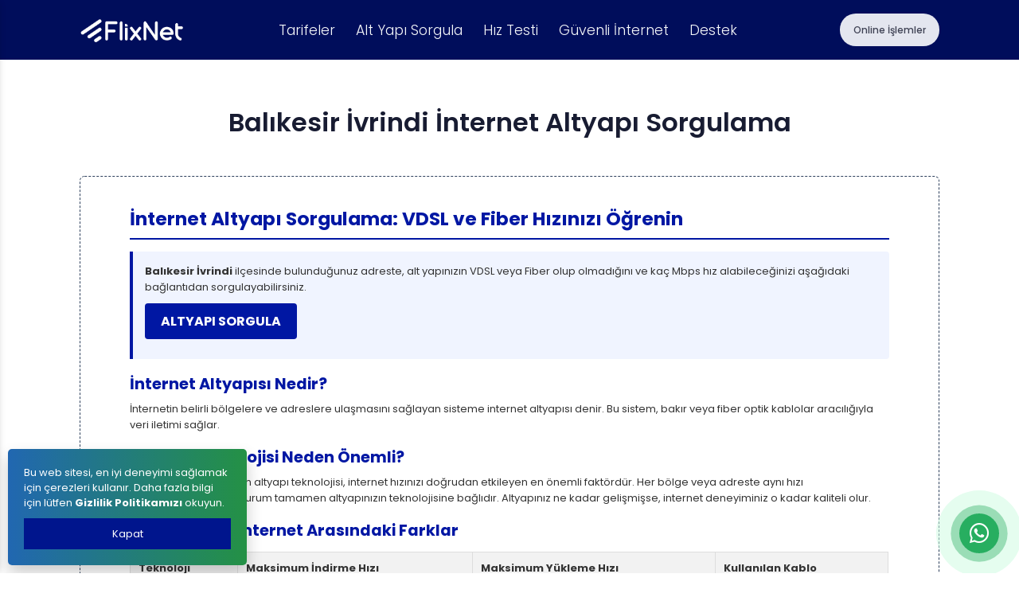

--- FILE ---
content_type: text/html; charset=UTF-8
request_url: https://flix.net.tr/blog/balikesir-ivrindi-ilcesi-internet-altyapi-sorgulama
body_size: 10360
content:
<!DOCTYPE html>
<!--
Product  A&G-->
<html lang="tr">
<!--begin::Head-->
<head><!--<base href="">-->
    <meta charset="utf-8"/>
    <title>Balıkesir İvrindi İnternet Altyapı Sorgulama - FlixNet</title>
    <meta name="description" content="Taahhütsüz, Limitsiz Fiber ve VDSL Ev ve İş İnternet Kampanyaları, Altyapı Sorgulama ve Hız Testi FlixNet kalitesiyle hizmetinizde."/>
    <meta name="viewport" content="width=device-width, initial-scale=1"/>
	<meta name="author" content="FlixNet">
    <meta name="publisher" content="FlixNet">
    <meta name="robots" content="index, follow, max-image-preview:large, max-snippet:-1, max-video-preview:-1">
    <meta name="language" content="Turkish">
    <meta name="revisit-after" content="7 days">
    <link rel="canonical" href="https://flix.net.tr/blog/balikesir-ivrindi-ilcesi-internet-altyapi-sorgulama">
    
    <!-- Open Graph / Facebook -->
    <meta property="og:type" content="website">
    <meta property="og:url" content="https://flix.net.tr/blog/balikesir-ivrindi-ilcesi-internet-altyapi-sorgulama">
    <meta property="og:title" content="FlixNet | Taahhütsüz Limitsiz Fiber Ev İnterneti">
    <meta property="og:description" content="Taahhütsüz, Limitsiz Fiber ve VDSL Ev ve İş İnternet Kampanyaları, Altyapı Sorgulama ve Hız Testi FlixNet kalitesiyle hizmetinizde.">
    <meta property="og:image" content="https://flix.net.tr/assets/media/log-beyaz.png">
    <meta property="og:image:width" content="1200">
    <meta property="og:image:height" content="630">
    <meta property="og:locale" content="tr_TR">
    <meta property="og:site_name" content="FlixNet">
    
    <!-- Twitter Card -->
    <meta name="twitter:card" content="summary_large_image">
    <meta name="twitter:url" content="https://flix.net.tr/blog/balikesir-ivrindi-ilcesi-internet-altyapi-sorgulama">
    <meta name="twitter:title" content="FlixNet | Taahhütsüz Limitsiz Fiber Ev İnterneti">
    <meta name="twitter:description" content="Taahhütsüz, Limitsiz Fiber ve VDSL Ev ve İş İnternet Kampanyaları, Altyapı Sorgulama ve Hız Testi FlixNet kalitesiyle hizmetinizde.">
    <meta name="twitter:image" content="https://flix.net.tr/assets/media/log-beyaz.png">
    
    <!-- Additional SEO Meta Tags -->
    <meta name="theme-color" content="#000d5b">
    <meta name="mobile-web-app-capable" content="yes">
    <meta name="apple-mobile-web-app-status-bar-style" content="black-translucent">

    <link rel="shortcut icon" href="https://flix.net.tr/assets/media/logos/favicon.ico"/>
    <link rel="apple-touch-icon" href="https://flix.net.tr/assets/media/logos/favicon.ico"/>
    <!--begin::Fonts-->
    <link rel="preconnect" href="https://fonts.gstatic.com" crossorigin>
    <link rel="dns-prefetch" href="https://fonts.googleapis.com">
    <link rel="dns-prefetch" href="https://fonts.gstatic.com">
    <link rel="dns-prefetch" href="https://www.googletagmanager.com">
    <link href="https://fonts.googleapis.com/css2?family=Open+Sans:ital,wght@0,300;0,400;0,600;0,700;0,800;1,300;1,400;1,600;1,700;1,800&amp;display=swap" rel="stylesheet">
    <link rel="stylesheet" href="https://fonts.googleapis.com/css?family=Poppins:300,400,500,600,700"/>
    <!--end::Fonts-->
    <!--begin::Global Stylesheets Bundle(used by all pages)-->
    <link href="https://flix.net.tr/assets/plugins/global/plugins.bundle.css" rel="stylesheet" type="text/css"/>
    <link href="https://flix.net.tr/assets/css/style.bundle.css" rel="stylesheet" type="text/css"/>
    <link href="https://flix.net.tr/assets/css/sliderstyle.css" rel="stylesheet" type="text/css"/>
    <link rel="stylesheet" href="https://flix.net.tr/assets/css/animate.min.css">
	<link rel="stylesheet" href="https://flix.net.tr/assets/css/whatsapp-button.css">
        <link rel="stylesheet" href="https://flix.net.tr/assets/css/custom.css">
	<link rel="stylesheet" href="https://cdnjs.cloudflare.com/ajax/libs/font-awesome/4.7.0/css/font-awesome.min.css">
    
    <!--end::Global Stylesheets Bundle-->
    <!-- Global site tag (gtag.js) - Google Analytics -->
    
    <!-- Structured Data (JSON-LD) -->
    <script type="application/ld+json">
    {
      "@context": "https://schema.org",
      "@type": "Organization",
      "name": "FlixNet",
      "url": "https://flix.net.tr",
      "logo": "https://flix.net.tr/assets/media/log-beyaz.png",
      "description": "Taahhütsüz, Limitsiz Fiber ve VDSL Ev ve İş İnternet Kampanyaları, Altyapı Sorgulama ve Hız Testi FlixNet kalitesiyle hizmetinizde.",
      "contactPoint": {
        "@type": "ContactPoint",
        "telephone": "08508852772",
        "contactType": "customer service",
        "areaServed": "TR",
        "availableLanguage": "Turkish"
      },
      "sameAs": [
        "https://facebook.com/flixnettrr",
        "https://twitter.com/flixnettr",
        "flixnettr",
        "https://instagram.com/flixnettr"
      ],
      "address": {
        "@type": "PostalAddress",
        "addressCountry": "TR"
      }
    }
    </script>
    











<script type="application/ld+json">
{
  "@context": "https://schema.org",
  "@type": "Organization",
  "name": "FlixNet",
  "url": "https://flix.net.tr/blog/balikesir-ivrindi-ilcesi-internet-altyapi-sorgulama",
  "logo": "https://flix.net.tr/assets/media/log-beyaz.png",
  "description": "Taahhütsüz, Limitsiz Fiber ve VDSL Ev ve İş İnternet Kampanyaları, Altyapı Sorgulama ve Hız Testi FlixNet kalitesiyle hizmetinizde.",
  "contactPoint": {
    "@type": "ContactPoint",
    "telephone": "08508852772",
    "contactType": "customer service",
    "areaServed": "TR",
    "availableLanguage": "Turkish"
  },
  "sameAs": [
    "https://facebook.com/flixnettrr",
    "https://twitter.com/flixnettr",
    "flixnettr",
    "https://instagram.com/flixnettr"
  ],
  "address": {
    "@type": "PostalAddress",
    "addressCountry": "TR"
  }
}
</script>










</head>
<!--end::Head-->

<!--begin::Main-->
<div class="d-flex flex-column flex-root">
    <!--begin::Header Section-->
    <header class="mb-0" id="home" role="banner">
        <!--begin::Wrapper-->
        <div class="bgi-no-repeat bgi-size-contain bgi-position-x-center bgi-position-y-bottom landing-dark-bg"
             style="background-color: #000d5b;">
            <!--begin::Header-->
            <div class="landing-header" data-kt-sticky="true" data-kt-sticky-name="landing-header"
                 data-kt-sticky-offset="{default: '200px', lg: '300px'}">
                <!--begin::Container-->
                <div class="container">
                    <!--begin::Wrapper-->
                    <div class="d-flex align-items-center justify-content-between">
                        <!--begin::Logo-->
                        <div class="d-flex align-items-center flex-equal">
                            <!--begin::Mobile menu toggle-->

                            <!--end::Mobile menu toggle-->
                            <!--begin::Logo image-->
                            <a href="https://flix.net.tr" title="FlixNet Ana Sayfa">
                                <img alt="Logo" src="https://flix.net.tr/assets/media/log-beyaz.png"
                                     class="logo-default h-30px h-lg-30px"/>
                                <img alt="Logo" src="https://flix.net.tr/assets/media/log-beyaz.png"
                                     class="logo-sticky h-30px h-lg-30px"/>
                            </a>
                            <!--end::Logo image-->
                        </div>
                        <!--end::Logo-->
                        <!--begin::Menu wrapper-->
                        <div class="d-lg-block" id="kt_header_nav_wrapper">
                            <div class="d-lg-block p-5 p-lg-0" data-kt-drawer="true" data-kt-drawer-name="landing-menu"
                                 data-kt-drawer-activate="{default: true, lg: false}" data-kt-drawer-overlay="true"
                                 data-kt-drawer-width="200px" data-kt-drawer-direction="start"
                                 data-kt-drawer-toggle="#kt_landing_menu_toggle" data-kt-place="true"
                                 data-kt-place-mode="prepend"
                                 data-kt-place-parent="{default: 'kt_body', lg: 'kt_header_nav_wrapper'}"
                                 style="background-color: #000d5b;" role="navigation" aria-label="Ana menü">
                                <!--begin::Menu-->
                                <div
                                    class="menu menu-column flex-nowrap menu-rounded menu-lg-row menu-title-gray-100 menu-state-title-primary nav nav-flush fs-5 fw-bold"
                                    id="kt_landing_menu">
                                    <!--begin::Menu item-->
                                    <div class="menu-item">
                                        <!--begin::Menu link-->
                                        <a class="menu-link text-hover-warning nav-link fs-3 fw-light py-3 px-4 px-xxl-6"
                                           href="https://flix.net.tr/tarifeler" data-kt-scroll-toggle="true"
                                           data-kt-drawer-dismiss="true" title="Fiber ve VDSL İnternet Tarifeleri">Tarifeler</a>
                                        <!--end::Menu link-->
                                    </div>
                                    <!--end::Menu item-->
                                    <!--begin::Menu item-->
                                    <div class="menu-item">
                                        <!--begin::Menu link-->
                                        <a class="menu-link text-hover-warning nav-link fs-3 fw-light py-3 px-4 px-xxl-6"
                                           href="https://flix.net.tr/altyapi-sorgula" data-kt-scroll-toggle="true"
                                           data-kt-drawer-dismiss="true" title="Adresinizde İnternet Altyapısı Sorgulama">Alt Yapı Sorgula</a>
                                        <!--end::Menu link-->
                                    </div>
                                    <!--end::Menu item-->
                                    <!--begin::Menu item-->
                                    <div class="menu-item">
                                        <!--begin::Menu link-->
                                        <a class="menu-link text-hover-warning nav-link fs-3 fw-light py-3 px-4 px-xxl-6"
                                           href="https://flix.net.tr/hiz-testi" data-kt-scroll-toggle="true"
                                           data-kt-drawer-dismiss="true" title="İnternet Hız Testi Yap">Hız Testi</a>
                                        <!--end::Menu link-->
                                    </div>
                                    <div class="menu-item">
                                        <!--begin::Menu link-->
                                        <a class="menu-link text-hover-warning nav-link fs-3 fw-light py-3 px-4 px-xxl-6"
                                           href="/guvenli-internet-hizmeti" data-kt-scroll-toggle="true"
                                           data-kt-drawer-dismiss="true" title="Güvenli İnternet Hizmeti">Güvenli İnternet</a>
                                        <!--end::Menu link-->
										
										
										
										
										<!--end::Menu link-->
                                    </div>
                                    <div class="menu-item">
                                        <!--begin::Menu link-->
                                        <a class="menu-link text-hover-warning nav-link fs-3 fw-light py-3 px-4 px-xxl-6"
                                           href="https://flix.net.tr/sikca-sorulan-sorular" data-kt-scroll-toggle="true"
                                           data-kt-drawer-dismiss="true" title="Yardım ve Destek Sayfası">Destek</a>
                                        <!--end::Menu link-->
										
										
										
										
										
										
										
										
										
										
                                    </div>
                                    <!--end::Menu item-->
                                    <!--begin::Menu item-->
                                    
                                    <!--end::Menu item-->

                                </div>
                                <!--end::Menu-->
                            </div>
                        </div>
                        <!--end::Menu wrapper-->
						
						
                        <!--begin::Toolbar-->
                        <div class="flex-equal menu-item text-end ms-1">

                            <button class="btn btn-icon btn-active-color-primary me-3 d-flex d-lg-none float-end"
                                    id="kt_quick_actions_toggle">
                                <!--begin::Svg Icon | path: icons/duotone/Text/Menu.svg-->
								
								
							
								
								
								<!--begin::Svg Icon | path: icons/duotone/Text/Menu.svg-->

                                <span class="svg-icon svg-icon-white svg-icon-2hx">
   <svg xmlns="http://www.w3.org/2000/svg" xmlns:xlink="http://www.w3.org/1999/xlink" width="24px" height="24px"
        viewBox="0 0 24 24" version="1.1">
      <g stroke="none" stroke-width="1" fill="none" fill-rule="evenodd">
         <rect x="0" y="0" width="24" height="24"/>
         <rect fill="#000000" x="4" y="5" width="16" height="3" rx="1.5"/>
         <path
             d="M5.5,15 L18.5,15 C19.3284271,15 20,15.6715729 20,16.5 C20,17.3284271 19.3284271,18 18.5,18 L5.5,18 C4.67157288,18 4,17.3284271 4,16.5 C4,15.6715729 4.67157288,15 5.5,15 Z M5.5,10 L18.5,10 C19.3284271,10 20,10.6715729 20,11.5 C20,12.3284271 19.3284271,13 18.5,13 L5.5,13 C4.67157288,13 4,12.3284271 4,11.5 C4,10.6715729 4.67157288,10 5.5,10 Z"
             fill="#000000" opacity="0.3"/>
      </g>
   </svg>
</span>







                                    

																					

                                <!--end::Svg Icon-->
                            </button><a href="https://oim.flix.net.tr" class="d-mobile-none btn btn-sm btn-secondary btn-active-danger" title="Online İşlemler">Online İşlemler</a>
                        </div>
                        <!--end::Toolbar-->
                    </div>
                    <!--end::Wrapper-->
                </div>
                <!--end::Container-->
            </div>
        </div>
    </header>
    <!--end::Header Section-->

















</div>


<!-- MobileMenu Adem -->
<div id="kt_quick_actions" class="offcanvas offcanvas-left p-6 offcanvas-off" style="background-color: #000f60;">

    <div class="offcanvas-header d-flex align-items-center justify-content-between pb-10" kt-hidden-height="56"
         style="">

        <a href="/" class="mr-7" title="FlixNet Ana Sayfa">
            <img alt="Logo" src="https://flix.net.tr/assets/media/log-beyaz.png" class="max-h-20px">
        </a>

        <a href="#" class="btn btn-sm btn-icon btn-hover-info" id="kt_quick_actions_close">
            <i class="la la-close icon-xl text-warning"></i>
        </a>
    </div>


    <div class="offcanvas-content pr-5 mr-n5 scroll" style="height: auto; overflow: hidden;">

        <div class="row gutter-b">
            <div class="col-6">
                <a href="https://flix.net.tr/tarifeler" class="btn btn-block btn-hover-primary text-warning text-center py-5 px-5"
                   style="background-color: #024cc7" title="Fiber ve VDSL İnternet Tarifeleri">

<img src = "/assets/media/svg/tarifeler.svg" width="35" height="35" alt="Tarifeler"/>


                    <span class="d-block font-weight-bold text-white font-size-h8 mt-2">Tarifeler</span>
                </a>
            </div>
            <div class="col-6">
                <a href="https://flix.net.tr/altyapi-sorgula" class="btn btn-block btn-hover-primary text-warning text-center py-5 px-5"
                   style="background-color: #024cc7" title="Adresinizde İnternet Altyapısı Sorgulama">
				   

<img src = "/assets/media/svg/altyapi.svg" width="35" height="35" alt="Altyapı"/>

                    <span class="d-block font-weight-bold text-white font-size-h8 mt-2">Altyapı Sorgula</span>
                </a>
            </div>


        </div>
        <div class="row gutter-b">

            <div class="col-6">
                <a href="https://flix.net.tr/hiz-testi" class="btn btn-block btn-hover-primary text-warning text-center py-5 px-5"
                   style="background-color: #024cc7" title="İnternet Hız Testi Yap">
               
			   
			   <img src = "/assets/media/svg/speed.svg" width="35" height="35" alt="Hız Testi"/>
			   
			   
			   
                    <span class="d-block font-weight-bold text-white font-size-h8 mt-2">Hız Testi</span>
                </a>
            </div>



            <div class="col-6">
                <a href="https://flix.net.tr/sikca-sorulan-sorular" class="btn btn-block btn-hover-primary text-warning text-center py-5 px-5"
                   style="background-color: #024cc7" title="Yardım ve Destek Sayfası">


  <img src = "/assets/media/svg/sss.svg" width="35" height="35" alt="Yardım Destek"/>
			   



                    <span class="d-block font-weight-bold text-white font-size-h8 mt-2">Yardım &amp; Destek</span>
                </a>
				
				
				

            </div>
        </div>
        <div class="row gutter-b">

            <div class="col-6">
                <a href="https://flix.net.tr/bilgi/formlar" class="btn btn-block btn-hover-primary btn-info text-warning text-center py-5 px-5"
                   style="background-color: #024cc7" title="Sözleşme ve Formlar">


  <img src = "/assets/media/svg/dokuman.svg" width="35" height="35" alt="Sözleşme ve Formlar"/>


                    <span class="d-block font-weight-bold text-white font-size-h8 mt-2">Sözleşme & Form</span>
                </a>
				


            </div>

            <div class="col-6">
                <a href="https://flix.net.tr/bilgi/odeme-kanallari" class="btn btn-block btn-hover-primary btn-info text-warning text-center py-5 px-5"
                   style="background-color: #024cc7" title="Ödeme Kanalları">


  <img src = "/assets/media/svg/odeme-kanallari.svg" width="35" height="35" alt="Ödeme Kanalları"/>


                    <span class="d-block font-weight-bold text-white font-size-h8 mt-2">Ödeme Kanalları</span>
                </a>


				
				
				
				
            </div>
        </div>
        <div class="row gutter-b">

            <div class="col-6">
                <a href="https://flix.net.tr/bize-ulasin"
                   class="btn btn-block btn-hover-primary btn-info text-warning text-center py-5 px-5"
                   style="background-color: #024cc7" title="FlixNet İletişim Bilgileri">

  <img src = "/assets/media/svg/iletisim.svg" width="35" height="35" alt="İletişim"/>


                    <span class="d-block font-weight-bold text-white font-size-h8 mt-2">Bize Ulaşın</span>
                </a>
				
				
				
				
				
            </div>

            <div class="col-6">
                <a href="https://oim.flix.net.tr" class="btn btn-block btn-hover-primary btn-info text-warning text-center py-5 px-5"
                   style="background-color: #024cc7" title="Online İşlemler">

 <img src = "/assets/media/svg/user-2.svg" width="35" height="35" alt="Online İşlemler"/>


                    <span class="d-block font-weight-bold text-white font-size-h8 mt-2">Online İşlemler</span>
                </a>
            </div>

        </div>
        <div class="ps__rail-x" style="left: 0px; bottom: 0px;">
            <div class="ps__thumb-x" tabindex="0" style="left: 0px; width: 0px;"></div>
        </div>
        <div class="ps__rail-y" style="top: 0px; right: 0px;">
            <div class="ps__thumb-y" tabindex="0" style="top: 0px; height: 0px;"></div>
        </div>
    </div>

</div>
<!-- MobileMenu Adem -->

<main role="main">
    <div class="d-flex align-items-stretch text-center flex-column mt-8 pt-10">
        <h1 class="fs-2hx fw-bolder text-dark mb-5">Balıkesir İvrindi İnternet Altyapı Sorgulama</h1>
    </div>

    <div class="container mt-10">
        <!--begin::Block-->
        <div class="rounded landing-dark-border p-9 mb-10">
            <!--begin::Text-->
            <div class="row">
                <div class="col-sm-12">
                    <div class="card-body pt-3 text-dark">
                        <!DOCTYPE html>
<html lang="tr">
<head>
    <meta charset="UTF-8">
    <meta name="viewport" content="width=device-width, initial-scale=1.0">

    <style>
        /* Mevcut sitenizin stillerini bozmayacak minimal stiller */
        .altyapi-container {
            max-width: 100%;
            line-height: 1.6;
            color: #333;
            margin: 0;
            padding: 0;
            /* Font ağırlığını normal yapıyoruz */
            font-weight: normal;
        }
        
        .altyapi-content {
            padding: 0 20px 20px 20px; /* Üst padding'i kaldırdık */
        }
        
        .altyapi-h1, .altyapi-h2, .altyapi-h3 {
            color: #0017a3;
            margin-top: 1em; /* Üst margin'i azalttık */
            margin-bottom: 0.5em;
            /* Sadece başlıklar kalın */
            font-weight: bold;
        }
        
        .altyapi-h1 {
            font-size: 1.8em;
            border-bottom: 2px solid #0017a3;
            padding-bottom: 10px;
            margin-top: 0; /* H1 için üst margin'i sıfırladık */
        }
        
        .altyapi-h2 {
            font-size: 1.5em;
        }
        
        .altyapi-h3 {
            font-size: 1.2em;
        }
        
        .altyapi-highlight {
            background-color: #f0f4ff;
            padding: 15px;
            border-left: 4px solid #0017a3;
            margin: 15px 0;
            border-radius: 0 4px 4px 0;
        }
        
        .altyapi-button {
            display: inline-block;
            background-color: #0017a3;
            color: white;
            padding: 10px 20px;
            text-decoration: none;
            border-radius: 4px;
            font-weight: bold;
            margin: 10px 0;
            transition: background-color 0.3s;
            border: none;
            cursor: pointer;
            font-size: 16px;
        }
        
        .altyapi-button:hover {
            background-color: #000a46;
            color: white; /* Buton yazı rengi her zaman beyaz kalacak */
        }
        
        .altyapi-table {
            width: 100%;
            border-collapse: collapse;
            margin: 15px 0;
        }
        
        .altyapi-table th, .altyapi-table td {
            border: 1px solid #ddd;
            padding: 10px;
            text-align: left;
            font-weight: normal;
        }
        
        .altyapi-table th {
            background-color: #f2f2f2;
            font-weight: bold;
        }
        
        .altyapi-table td strong {
            font-weight: bold;
        }
        
        .altyapi-faq {
            margin-top: 25px;
        }
        
        .altyapi-faq-question {
            margin-top: 15px;
            font-weight: bold;
        }
        
        .altyapi-step {
            margin-bottom: 10px;
            padding-left: 20px;
            position: relative;
            font-weight: normal;
        }
        
        .altyapi-step:before {
            content: "✓";
            position: absolute;
            left: 0;
            color: #0017a3;
            font-weight: bold;
        }
        
        .altyapi-strong {
            font-weight: bold;
        }
        
        .altyapi-note {
            font-weight: normal;
        }
        
        .altyapi-note strong {
            font-weight: bold;
        }

        @media (max-width: 768px) {
            .altyapi-content {
                padding: 0 15px 15px 15px; /* Üst padding'i kaldırdık */
            }
            
            .altyapi-table {
                font-size: 0.9em;
            }
        }
    </style>
</head>
<body>
    <!-- Mevcut sitenizin header/navigation kısmı burada olacak -->
    
    <div class="altyapi-container">
        <div class="altyapi-content">
            <h1 class="altyapi-h1">İnternet Altyapı Sorgulama: VDSL ve Fiber Hızınızı Öğrenin</h1>
            
            <div class="altyapi-highlight">
                <p><span class="altyapi-strong">Balıkesir İvrindi</span> ilçesinde bulunduğunuz adreste, alt yapınızın VDSL veya Fiber olup olmadığını ve kaç Mbps hız alabileceğinizi aşağıdaki bağlantıdan sorgulayabilirsiniz.</p>
                <a href="https://www.flix.net.tr/altyapi-sorgula" class="altyapi-button">ALTYAPI SORGULA</a>
            </div>

            <h2 class="altyapi-h2">İnternet Altyapısı Nedir?</h2>
            <p>İnternetin belirli bölgelere ve adreslere ulaşmasını sağlayan sisteme internet altyapısı denir. Bu sistem, bakır veya fiber optik kablolar aracılığıyla veri iletimi sağlar.</p>

            <h2 class="altyapi-h2">Altyapı Teknolojisi Neden Önemli?</h2>
            <p>Bulunduğunuz bölgenin altyapı teknolojisi, internet hızınızı doğrudan etkileyen en önemli faktördür. Her bölge veya adreste aynı hızı alamayabilirsiniz; bu durum tamamen altyapınızın teknolojisine bağlıdır. Altyapınız ne kadar gelişmişse, internet deneyiminiz o kadar kaliteli olur.</p>

            <h2 class="altyapi-h2">VDSL ve Fiber İnternet Arasındaki Farklar</h2>
            
            <table class="altyapi-table">
                <thead>
                    <tr>
                        <th>Teknoloji</th>
                        <th>Maksimum İndirme Hızı</th>
                        <th>Maksimum Yükleme Hızı</th>
                        <th>Kullanılan Kablo</th>
                    </tr>
                </thead>
                <tbody>
                    <tr>
                        <td><strong>VDSL</strong></td>
                        <td>100 Mbps</td>
                        <td>8 Mbps</td>
                        <td>Bakır Kablo</td>
                    </tr>
                    <tr>
                        <td><strong>Fiber</strong></td>
                        <td>1000 Mbps</td>
                        <td>1000 Mbps</td>
                        <td>Fiber Optik Kablo</td>
                    </tr>
                </tbody>
            </table>

            <h3 class="altyapi-h3">VDSL (Very-high-bitrate Digital Subscriber Line)</h3>
            <p>VDSL, geleneksel internet teknolojilerinden çok daha yüksek hızlara olanak tanır. Kısa mesafelerde 100 Mbps'e kadar hız sunabilir. Ancak bu teknolojinin verimliliği, santrale yakınlık ve altyapı kalitesiyle doğrudan ilişkilidir.</p>

            <h3 class="altyapi-h3">Fiber İnternet</h3>
            <p>Fiber internet, mesafeye bağlı hız kaybı yaşanmaması nedeniyle teorik olarak en yüksek hızları sunar. Işık hızında veri iletimi sağlayan fiber optik kablolar sayesinde kesintisiz ve yüksek hızlı internet deneyimi sunar. <span class="altyapi-strong">FlixNet'in kendi fiber altyapısı olan GigaFiber bölgelerinde 1000 Mbps'e kadar indirme ve yükleme hızları sağlanmaktadır.</span></p>

            <h2 class="altyapi-h2">Altyapı Sorgulama Nasıl Yapılır?</h2>
            
            <div class="altyapi-highlight">
                <p>Adresinizde kullanabileceğiniz internet teknolojisini ve hızını öğrenmek için altyapı sorgulaması yapmanız gerekir:</p>
                
                <div class="altyapi-step">Altyapı sorgulama sistemine girin</div>
                <div class="altyapi-step">"Adres Bilgisi ile Sorgula" seçeneğine tıklayın</div>
                <div class="altyapi-step">İl, ilçe, mahalle, cadde, sokak, bina ve daire numarası bilgilerinizi girin</div>
                <div class="altyapi-step">"Altyapı Sorgula" butonuna tıklayarak sonuçları görüntüleyin</div>
            </div>

            <div class="altyapi-highlight altyapi-note">
                <p><strong>Not:</strong> FlixNet'te fiyatlar sabit ve şeffaftır. Altyapınızın desteklediği maksimum hızı sunuyoruz. Google, Facebook, Netflix gibi global servislere doğrudan bağlantı (peering) sayesinde yüksek hızda erişim sağlıyoruz.</p>
            </div>

            <div class="altyapi-faq">
                <h2 class="altyapi-h2">Sık Sorulan Sorular</h2>
                
                <p class="altyapi-faq-question">Evimde internet altyapısı var mı?</p>
                <p><span class="altyapi-strong">Balıkesir İvrindi</span> ilçesindeki adresinizde fiber veya bakır altyapıda çalışabilen VDSL altyapısı olabilir. Kesin sonucu öğrenmek için altyapı sorgulaması yapmanız gerekir.</p>
                
                <p class="altyapi-faq-question">Altyapı yoksa ne olur?</p>
                <p>Sorguladığınız adreste internet altyapısı bulunmuyorsa, periyodik aralıklarla sorgulama yapmanız önerilir. Altyapı çalışmaları devam ettikçe bölgenize internet hizmeti ulaşabilir.</p>
                
                <p class="altyapi-faq-question">Fiber altyapı ne zaman bölgeme gelecek?</p>
                <p>Fiber altyapı çalışmaları devam etmektedir. Güncel durumu öğrenmek için düzenli olarak altyapı sorgulama sistemimizi kontrol edebilirsiniz.</p>
            </div>

            <div class="altyapi-highlight">
                <p>Adresinizdeki internet altyapı durumunu öğrenmek için hemen sorgulama yapın:</p>
                <a href="https://www.flix.net.tr/altyapi-sorgula" class="altyapi-button">ALTYAPI SORGULAMA</a>
            </div>
        </div>
    </div>
    
	

	
	
	
    <!-- Mevcut sitenizin footer kısmı burada olacak -->
<script defer src="https://static.cloudflareinsights.com/beacon.min.js/vcd15cbe7772f49c399c6a5babf22c1241717689176015" integrity="sha512-ZpsOmlRQV6y907TI0dKBHq9Md29nnaEIPlkf84rnaERnq6zvWvPUqr2ft8M1aS28oN72PdrCzSjY4U6VaAw1EQ==" data-cf-beacon='{"version":"2024.11.0","token":"8cf5658e4ff84143ac52961f165d96b6","r":1,"server_timing":{"name":{"cfCacheStatus":true,"cfEdge":true,"cfExtPri":true,"cfL4":true,"cfOrigin":true,"cfSpeedBrain":true},"location_startswith":null}}' crossorigin="anonymous"></script>
</body>









</html>
                    </div>

                    <!-- Dinamik resim -->
                                        
                    <!-- Route helper yerine direkt URL kullan -->
                    <img src="https://flix.net.tr/dynamic-image/balikesir-ivrindi-internet-altyapi-sorgulama.png" 
                         alt="Balıkesir İvrindi İnternet Altyapı Sorgulama"
                         style="width: 100%; max-width: 600px; height: auto; border-radius: 10px; margin: 20px 0; display: block;">
                </div>
            </div>
        </div>
    </div>
	
	
	
	

<div class="container mt-10">
    <div class="rounded landing-dark-border p-9">
        
                                    <h2 class="fs-2x fw-bolder text-dark mb-5">Balıkesir Diğer İlçeleri - İnternet Altyapı Sorgulama</h2>
                <div class="col-12">
                    <p class="text-gray-600 mb-4 fs-6">Balıkesir iline bağlı diğer 19 ilçe:</p>
                </div>
                        
            <div class="row g-4">
                                                        
                     
                        <div class="col-xl-3 col-lg-4 col-md-6 col-sm-6 mb-4">
                            <div class="card card-flush h-100 bg-light shadow-sm">
                                <div class="card-body d-flex flex-column justify-content-between p-6">
                                    <div class="mb-3">
                                        <a href="https://flix.net.tr/blog/balikesir-altieylul-ilcesi-internet-altyapi-sorgulama" 
                                           class="text-gray-800 text-hover-primary text-decoration-none"
                                           title="Balıkesir Altıeylül İnternet Altyapı Sorgulama">
                                            <h3 class="fw-bold mb-2 fs-6 text-center">
                                                Altıeylül İnternet Altyapı Sorgulama
                                            </h3>
                                        </a>
                                    </div>
                                    <div class="text-center">
                                        <a href="https://flix.net.tr/blog/balikesir-altieylul-ilcesi-internet-altyapi-sorgulama" 
                                           class="btn btn-sm btn-primary fw-bold"
                                           title="Altıeylül İnternet Altyapı Sorgulama Sayfasına Git!">
                                            Paketleri Gör
                                        </a>
                                    </div>
                                </div>
                            </div>
                        </div>
                                                                            
                     
                        <div class="col-xl-3 col-lg-4 col-md-6 col-sm-6 mb-4">
                            <div class="card card-flush h-100 bg-light shadow-sm">
                                <div class="card-body d-flex flex-column justify-content-between p-6">
                                    <div class="mb-3">
                                        <a href="https://flix.net.tr/blog/balikesir-ayvalik-ilcesi-internet-altyapi-sorgulama" 
                                           class="text-gray-800 text-hover-primary text-decoration-none"
                                           title="Balıkesir Ayvalık İnternet Altyapı Sorgulama">
                                            <h3 class="fw-bold mb-2 fs-6 text-center">
                                                Ayvalık İnternet Altyapı Sorgulama
                                            </h3>
                                        </a>
                                    </div>
                                    <div class="text-center">
                                        <a href="https://flix.net.tr/blog/balikesir-ayvalik-ilcesi-internet-altyapi-sorgulama" 
                                           class="btn btn-sm btn-primary fw-bold"
                                           title="Ayvalık İnternet Altyapı Sorgulama Sayfasına Git!">
                                            Paketleri Gör
                                        </a>
                                    </div>
                                </div>
                            </div>
                        </div>
                                                                            
                     
                        <div class="col-xl-3 col-lg-4 col-md-6 col-sm-6 mb-4">
                            <div class="card card-flush h-100 bg-light shadow-sm">
                                <div class="card-body d-flex flex-column justify-content-between p-6">
                                    <div class="mb-3">
                                        <a href="https://flix.net.tr/blog/balikesir-balya-ilcesi-internet-altyapi-sorgulama" 
                                           class="text-gray-800 text-hover-primary text-decoration-none"
                                           title="Balıkesir Balya İnternet Altyapı Sorgulama">
                                            <h3 class="fw-bold mb-2 fs-6 text-center">
                                                Balya İnternet Altyapı Sorgulama
                                            </h3>
                                        </a>
                                    </div>
                                    <div class="text-center">
                                        <a href="https://flix.net.tr/blog/balikesir-balya-ilcesi-internet-altyapi-sorgulama" 
                                           class="btn btn-sm btn-primary fw-bold"
                                           title="Balya İnternet Altyapı Sorgulama Sayfasına Git!">
                                            Paketleri Gör
                                        </a>
                                    </div>
                                </div>
                            </div>
                        </div>
                                                                            
                     
                        <div class="col-xl-3 col-lg-4 col-md-6 col-sm-6 mb-4">
                            <div class="card card-flush h-100 bg-light shadow-sm">
                                <div class="card-body d-flex flex-column justify-content-between p-6">
                                    <div class="mb-3">
                                        <a href="https://flix.net.tr/blog/balikesir-bandirma-ilcesi-internet-altyapi-sorgulama" 
                                           class="text-gray-800 text-hover-primary text-decoration-none"
                                           title="Balıkesir Bandırma İnternet Altyapı Sorgulama">
                                            <h3 class="fw-bold mb-2 fs-6 text-center">
                                                Bandırma İnternet Altyapı Sorgulama
                                            </h3>
                                        </a>
                                    </div>
                                    <div class="text-center">
                                        <a href="https://flix.net.tr/blog/balikesir-bandirma-ilcesi-internet-altyapi-sorgulama" 
                                           class="btn btn-sm btn-primary fw-bold"
                                           title="Bandırma İnternet Altyapı Sorgulama Sayfasına Git!">
                                            Paketleri Gör
                                        </a>
                                    </div>
                                </div>
                            </div>
                        </div>
                                                                            
                     
                        <div class="col-xl-3 col-lg-4 col-md-6 col-sm-6 mb-4">
                            <div class="card card-flush h-100 bg-light shadow-sm">
                                <div class="card-body d-flex flex-column justify-content-between p-6">
                                    <div class="mb-3">
                                        <a href="https://flix.net.tr/blog/balikesir-bigadic-ilcesi-internet-altyapi-sorgulama" 
                                           class="text-gray-800 text-hover-primary text-decoration-none"
                                           title="Balıkesir Bigadiç İnternet Altyapı Sorgulama">
                                            <h3 class="fw-bold mb-2 fs-6 text-center">
                                                Bigadiç İnternet Altyapı Sorgulama
                                            </h3>
                                        </a>
                                    </div>
                                    <div class="text-center">
                                        <a href="https://flix.net.tr/blog/balikesir-bigadic-ilcesi-internet-altyapi-sorgulama" 
                                           class="btn btn-sm btn-primary fw-bold"
                                           title="Bigadiç İnternet Altyapı Sorgulama Sayfasına Git!">
                                            Paketleri Gör
                                        </a>
                                    </div>
                                </div>
                            </div>
                        </div>
                                                                            
                     
                        <div class="col-xl-3 col-lg-4 col-md-6 col-sm-6 mb-4">
                            <div class="card card-flush h-100 bg-light shadow-sm">
                                <div class="card-body d-flex flex-column justify-content-between p-6">
                                    <div class="mb-3">
                                        <a href="https://flix.net.tr/blog/balikesir-burhaniye-ilcesi-internet-altyapi-sorgulama" 
                                           class="text-gray-800 text-hover-primary text-decoration-none"
                                           title="Balıkesir Burhaniye İnternet Altyapı Sorgulama">
                                            <h3 class="fw-bold mb-2 fs-6 text-center">
                                                Burhaniye İnternet Altyapı Sorgulama
                                            </h3>
                                        </a>
                                    </div>
                                    <div class="text-center">
                                        <a href="https://flix.net.tr/blog/balikesir-burhaniye-ilcesi-internet-altyapi-sorgulama" 
                                           class="btn btn-sm btn-primary fw-bold"
                                           title="Burhaniye İnternet Altyapı Sorgulama Sayfasına Git!">
                                            Paketleri Gör
                                        </a>
                                    </div>
                                </div>
                            </div>
                        </div>
                                                                            
                     
                        <div class="col-xl-3 col-lg-4 col-md-6 col-sm-6 mb-4">
                            <div class="card card-flush h-100 bg-light shadow-sm">
                                <div class="card-body d-flex flex-column justify-content-between p-6">
                                    <div class="mb-3">
                                        <a href="https://flix.net.tr/blog/balikesir-dursunbey-ilcesi-internet-altyapi-sorgulama" 
                                           class="text-gray-800 text-hover-primary text-decoration-none"
                                           title="Balıkesir Dursunbey İnternet Altyapı Sorgulama">
                                            <h3 class="fw-bold mb-2 fs-6 text-center">
                                                Dursunbey İnternet Altyapı Sorgulama
                                            </h3>
                                        </a>
                                    </div>
                                    <div class="text-center">
                                        <a href="https://flix.net.tr/blog/balikesir-dursunbey-ilcesi-internet-altyapi-sorgulama" 
                                           class="btn btn-sm btn-primary fw-bold"
                                           title="Dursunbey İnternet Altyapı Sorgulama Sayfasına Git!">
                                            Paketleri Gör
                                        </a>
                                    </div>
                                </div>
                            </div>
                        </div>
                                                                            
                     
                        <div class="col-xl-3 col-lg-4 col-md-6 col-sm-6 mb-4">
                            <div class="card card-flush h-100 bg-light shadow-sm">
                                <div class="card-body d-flex flex-column justify-content-between p-6">
                                    <div class="mb-3">
                                        <a href="https://flix.net.tr/blog/balikesir-edremit-ilcesi-internet-altyapi-sorgulama" 
                                           class="text-gray-800 text-hover-primary text-decoration-none"
                                           title="Balıkesir Edremit İnternet Altyapı Sorgulama">
                                            <h3 class="fw-bold mb-2 fs-6 text-center">
                                                Edremit İnternet Altyapı Sorgulama
                                            </h3>
                                        </a>
                                    </div>
                                    <div class="text-center">
                                        <a href="https://flix.net.tr/blog/balikesir-edremit-ilcesi-internet-altyapi-sorgulama" 
                                           class="btn btn-sm btn-primary fw-bold"
                                           title="Edremit İnternet Altyapı Sorgulama Sayfasına Git!">
                                            Paketleri Gör
                                        </a>
                                    </div>
                                </div>
                            </div>
                        </div>
                                                                            
                     
                        <div class="col-xl-3 col-lg-4 col-md-6 col-sm-6 mb-4">
                            <div class="card card-flush h-100 bg-light shadow-sm">
                                <div class="card-body d-flex flex-column justify-content-between p-6">
                                    <div class="mb-3">
                                        <a href="https://flix.net.tr/blog/balikesir-erdek-ilcesi-internet-altyapi-sorgulama" 
                                           class="text-gray-800 text-hover-primary text-decoration-none"
                                           title="Balıkesir Erdek İnternet Altyapı Sorgulama">
                                            <h3 class="fw-bold mb-2 fs-6 text-center">
                                                Erdek İnternet Altyapı Sorgulama
                                            </h3>
                                        </a>
                                    </div>
                                    <div class="text-center">
                                        <a href="https://flix.net.tr/blog/balikesir-erdek-ilcesi-internet-altyapi-sorgulama" 
                                           class="btn btn-sm btn-primary fw-bold"
                                           title="Erdek İnternet Altyapı Sorgulama Sayfasına Git!">
                                            Paketleri Gör
                                        </a>
                                    </div>
                                </div>
                            </div>
                        </div>
                                                                            
                     
                        <div class="col-xl-3 col-lg-4 col-md-6 col-sm-6 mb-4">
                            <div class="card card-flush h-100 bg-light shadow-sm">
                                <div class="card-body d-flex flex-column justify-content-between p-6">
                                    <div class="mb-3">
                                        <a href="https://flix.net.tr/blog/balikesir-gomec-ilcesi-internet-altyapi-sorgulama" 
                                           class="text-gray-800 text-hover-primary text-decoration-none"
                                           title="Balıkesir Gömeç İnternet Altyapı Sorgulama">
                                            <h3 class="fw-bold mb-2 fs-6 text-center">
                                                Gömeç İnternet Altyapı Sorgulama
                                            </h3>
                                        </a>
                                    </div>
                                    <div class="text-center">
                                        <a href="https://flix.net.tr/blog/balikesir-gomec-ilcesi-internet-altyapi-sorgulama" 
                                           class="btn btn-sm btn-primary fw-bold"
                                           title="Gömeç İnternet Altyapı Sorgulama Sayfasına Git!">
                                            Paketleri Gör
                                        </a>
                                    </div>
                                </div>
                            </div>
                        </div>
                                                                            
                     
                        <div class="col-xl-3 col-lg-4 col-md-6 col-sm-6 mb-4">
                            <div class="card card-flush h-100 bg-light shadow-sm">
                                <div class="card-body d-flex flex-column justify-content-between p-6">
                                    <div class="mb-3">
                                        <a href="https://flix.net.tr/blog/balikesir-gonen-ilcesi-internet-altyapi-sorgulama" 
                                           class="text-gray-800 text-hover-primary text-decoration-none"
                                           title="Balıkesir Gönen İnternet Altyapı Sorgulama">
                                            <h3 class="fw-bold mb-2 fs-6 text-center">
                                                Gönen İnternet Altyapı Sorgulama
                                            </h3>
                                        </a>
                                    </div>
                                    <div class="text-center">
                                        <a href="https://flix.net.tr/blog/balikesir-gonen-ilcesi-internet-altyapi-sorgulama" 
                                           class="btn btn-sm btn-primary fw-bold"
                                           title="Gönen İnternet Altyapı Sorgulama Sayfasına Git!">
                                            Paketleri Gör
                                        </a>
                                    </div>
                                </div>
                            </div>
                        </div>
                                                                            
                     
                        <div class="col-xl-3 col-lg-4 col-md-6 col-sm-6 mb-4">
                            <div class="card card-flush h-100 bg-light shadow-sm">
                                <div class="card-body d-flex flex-column justify-content-between p-6">
                                    <div class="mb-3">
                                        <a href="https://flix.net.tr/blog/balikesir-havran-ilcesi-internet-altyapi-sorgulama" 
                                           class="text-gray-800 text-hover-primary text-decoration-none"
                                           title="Balıkesir Havran İnternet Altyapı Sorgulama">
                                            <h3 class="fw-bold mb-2 fs-6 text-center">
                                                Havran İnternet Altyapı Sorgulama
                                            </h3>
                                        </a>
                                    </div>
                                    <div class="text-center">
                                        <a href="https://flix.net.tr/blog/balikesir-havran-ilcesi-internet-altyapi-sorgulama" 
                                           class="btn btn-sm btn-primary fw-bold"
                                           title="Havran İnternet Altyapı Sorgulama Sayfasına Git!">
                                            Paketleri Gör
                                        </a>
                                    </div>
                                </div>
                            </div>
                        </div>
                                                                            
                                                                            
                     
                        <div class="col-xl-3 col-lg-4 col-md-6 col-sm-6 mb-4">
                            <div class="card card-flush h-100 bg-light shadow-sm">
                                <div class="card-body d-flex flex-column justify-content-between p-6">
                                    <div class="mb-3">
                                        <a href="https://flix.net.tr/blog/balikesir-karesi-ilcesi-internet-altyapi-sorgulama" 
                                           class="text-gray-800 text-hover-primary text-decoration-none"
                                           title="Balıkesir Karesi İnternet Altyapı Sorgulama">
                                            <h3 class="fw-bold mb-2 fs-6 text-center">
                                                Karesi İnternet Altyapı Sorgulama
                                            </h3>
                                        </a>
                                    </div>
                                    <div class="text-center">
                                        <a href="https://flix.net.tr/blog/balikesir-karesi-ilcesi-internet-altyapi-sorgulama" 
                                           class="btn btn-sm btn-primary fw-bold"
                                           title="Karesi İnternet Altyapı Sorgulama Sayfasına Git!">
                                            Paketleri Gör
                                        </a>
                                    </div>
                                </div>
                            </div>
                        </div>
                                                                            
                     
                        <div class="col-xl-3 col-lg-4 col-md-6 col-sm-6 mb-4">
                            <div class="card card-flush h-100 bg-light shadow-sm">
                                <div class="card-body d-flex flex-column justify-content-between p-6">
                                    <div class="mb-3">
                                        <a href="https://flix.net.tr/blog/balikesir-kepsut-ilcesi-internet-altyapi-sorgulama" 
                                           class="text-gray-800 text-hover-primary text-decoration-none"
                                           title="Balıkesir Kepsut İnternet Altyapı Sorgulama">
                                            <h3 class="fw-bold mb-2 fs-6 text-center">
                                                Kepsut İnternet Altyapı Sorgulama
                                            </h3>
                                        </a>
                                    </div>
                                    <div class="text-center">
                                        <a href="https://flix.net.tr/blog/balikesir-kepsut-ilcesi-internet-altyapi-sorgulama" 
                                           class="btn btn-sm btn-primary fw-bold"
                                           title="Kepsut İnternet Altyapı Sorgulama Sayfasına Git!">
                                            Paketleri Gör
                                        </a>
                                    </div>
                                </div>
                            </div>
                        </div>
                                                                            
                     
                        <div class="col-xl-3 col-lg-4 col-md-6 col-sm-6 mb-4">
                            <div class="card card-flush h-100 bg-light shadow-sm">
                                <div class="card-body d-flex flex-column justify-content-between p-6">
                                    <div class="mb-3">
                                        <a href="https://flix.net.tr/blog/balikesir-manyas-ilcesi-internet-altyapi-sorgulama" 
                                           class="text-gray-800 text-hover-primary text-decoration-none"
                                           title="Balıkesir Manyas İnternet Altyapı Sorgulama">
                                            <h3 class="fw-bold mb-2 fs-6 text-center">
                                                Manyas İnternet Altyapı Sorgulama
                                            </h3>
                                        </a>
                                    </div>
                                    <div class="text-center">
                                        <a href="https://flix.net.tr/blog/balikesir-manyas-ilcesi-internet-altyapi-sorgulama" 
                                           class="btn btn-sm btn-primary fw-bold"
                                           title="Manyas İnternet Altyapı Sorgulama Sayfasına Git!">
                                            Paketleri Gör
                                        </a>
                                    </div>
                                </div>
                            </div>
                        </div>
                                                                            
                     
                        <div class="col-xl-3 col-lg-4 col-md-6 col-sm-6 mb-4">
                            <div class="card card-flush h-100 bg-light shadow-sm">
                                <div class="card-body d-flex flex-column justify-content-between p-6">
                                    <div class="mb-3">
                                        <a href="https://flix.net.tr/blog/balikesir-marmara-ilcesi-internet-altyapi-sorgulama" 
                                           class="text-gray-800 text-hover-primary text-decoration-none"
                                           title="Balıkesir Marmara İnternet Altyapı Sorgulama">
                                            <h3 class="fw-bold mb-2 fs-6 text-center">
                                                Marmara İnternet Altyapı Sorgulama
                                            </h3>
                                        </a>
                                    </div>
                                    <div class="text-center">
                                        <a href="https://flix.net.tr/blog/balikesir-marmara-ilcesi-internet-altyapi-sorgulama" 
                                           class="btn btn-sm btn-primary fw-bold"
                                           title="Marmara İnternet Altyapı Sorgulama Sayfasına Git!">
                                            Paketleri Gör
                                        </a>
                                    </div>
                                </div>
                            </div>
                        </div>
                                                                            
                     
                        <div class="col-xl-3 col-lg-4 col-md-6 col-sm-6 mb-4">
                            <div class="card card-flush h-100 bg-light shadow-sm">
                                <div class="card-body d-flex flex-column justify-content-between p-6">
                                    <div class="mb-3">
                                        <a href="https://flix.net.tr/blog/balikesir-savastepe-ilcesi-internet-altyapi-sorgulama" 
                                           class="text-gray-800 text-hover-primary text-decoration-none"
                                           title="Balıkesir Savaştepe İnternet Altyapı Sorgulama">
                                            <h3 class="fw-bold mb-2 fs-6 text-center">
                                                Savaştepe İnternet Altyapı Sorgulama
                                            </h3>
                                        </a>
                                    </div>
                                    <div class="text-center">
                                        <a href="https://flix.net.tr/blog/balikesir-savastepe-ilcesi-internet-altyapi-sorgulama" 
                                           class="btn btn-sm btn-primary fw-bold"
                                           title="Savaştepe İnternet Altyapı Sorgulama Sayfasına Git!">
                                            Paketleri Gör
                                        </a>
                                    </div>
                                </div>
                            </div>
                        </div>
                                                                            
                     
                        <div class="col-xl-3 col-lg-4 col-md-6 col-sm-6 mb-4">
                            <div class="card card-flush h-100 bg-light shadow-sm">
                                <div class="card-body d-flex flex-column justify-content-between p-6">
                                    <div class="mb-3">
                                        <a href="https://flix.net.tr/blog/balikesir-sindirgi-ilcesi-internet-altyapi-sorgulama" 
                                           class="text-gray-800 text-hover-primary text-decoration-none"
                                           title="Balıkesir Sındırgı İnternet Altyapı Sorgulama">
                                            <h3 class="fw-bold mb-2 fs-6 text-center">
                                                Sındırgı İnternet Altyapı Sorgulama
                                            </h3>
                                        </a>
                                    </div>
                                    <div class="text-center">
                                        <a href="https://flix.net.tr/blog/balikesir-sindirgi-ilcesi-internet-altyapi-sorgulama" 
                                           class="btn btn-sm btn-primary fw-bold"
                                           title="Sındırgı İnternet Altyapı Sorgulama Sayfasına Git!">
                                            Paketleri Gör
                                        </a>
                                    </div>
                                </div>
                            </div>
                        </div>
                                                                            
                     
                        <div class="col-xl-3 col-lg-4 col-md-6 col-sm-6 mb-4">
                            <div class="card card-flush h-100 bg-light shadow-sm">
                                <div class="card-body d-flex flex-column justify-content-between p-6">
                                    <div class="mb-3">
                                        <a href="https://flix.net.tr/blog/balikesir-susurluk-ilcesi-internet-altyapi-sorgulama" 
                                           class="text-gray-800 text-hover-primary text-decoration-none"
                                           title="Balıkesir Susurluk İnternet Altyapı Sorgulama">
                                            <h3 class="fw-bold mb-2 fs-6 text-center">
                                                Susurluk İnternet Altyapı Sorgulama
                                            </h3>
                                        </a>
                                    </div>
                                    <div class="text-center">
                                        <a href="https://flix.net.tr/blog/balikesir-susurluk-ilcesi-internet-altyapi-sorgulama" 
                                           class="btn btn-sm btn-primary fw-bold"
                                           title="Susurluk İnternet Altyapı Sorgulama Sayfasına Git!">
                                            Paketleri Gör
                                        </a>
                                    </div>
                                </div>
                            </div>
                        </div>
                                                </div>
            
                            <div class="mt-6 p-4 bg-light rounded text-center">
                    <div class="text-success mb-2 fs-2hx">✓</div>
                    <h4 class="text-dark mb-2 fs-6">Şu anda <strong>İvrindi</strong> ilçesindeki paketleri görüntülüyorsunuz</h4>
                    <p class="text-muted fs-7">Yukarıdaki listeden diğer ilçeleri de inceleyebilirsiniz.</p>
                </div>
                        </div>
</div>


<div class="mb-10"></div>


	
	
	

</main>

<!--begin::Footer Section-->
<footer class="mb-0" role="contentinfo">

    <!--begin::Wrapper-->
    <div class="pt-20" style="background-color: #00004e;">
        <!--begin::Container-->
        <div class="container">
		
            <!--begin::Row-->
            <div class="row py-10 py-lg-20">
                <!--begin::Col-->
                <div class="col-lg-6 pe-lg-16 mb-10 mb-lg-0">
                    <!--begin::Block-->
                    <div class="rounded landing-dark-border p-6 mb-10">
                        <!--begin::Title-->
                        <h3 class="text-white fw-normal">Müşteri Destek Hattı</h3>
                        <!--end::Title-->
                        <!--begin::Text-->
                        <span class="fw-normal fs-4 text-gray-700">Bizi Arayın
									<a href="tel:08508852772"
                                       class="text-white opacity-75 fw-normal text-hover-warning" title="FlixNet Müşteri Destek Hattı">0850 885 2772</a></span>
                        <!--end::Text-->
                    </div>
                    <!--end::Block-->
                    <!--begin::Block-->
                    <div class="rounded landing-dark-border p-6">
                        <!--begin::Title-->
                        <h3 class="text-white fw-normal">Yardıma mı ihtiyacınız var?</h3>
                        <!--end::Title-->
                        <!--begin::Text-->
                        <span class="fw-normal fs-4 text-gray-700">Destek sayfamızı ziyaret edin
									<a href="https://flix.net.tr/sikca-sorulan-sorular" class="text-white fw-normal opacity-75 text-hover-warning" title="Yardım ve Destek Sayfası">Yardım & Destek</a></span>
                        <!--end::Text-->
                    </div>

					

	

                    
                    <!--end::Block-->
                </div>
                <!--end::Col-->
                 <!--begin::Col-->
                <div class="col-lg-6 ps-lg-16">
                    <!--begin::Navs-->
                    <div class="d-flex justify-content-center">
                        <!--begin::Links-->
                        <div class="d-flex fw-bold flex-column me-20">
                            <!--begin::Subtitle-->
                            <h4 class="fw-bolder text-gray-400 mb-6">Hızlı Menü</h4>
                            <!--end::Subtitle-->
                            <!--begin::Link-->
                            <a href="https://flix.net.tr/tarifeler"
                               class="text-white fw-normal opacity-50 text-hover-primary fs-5 mb-6">Tarifeler</a>
                            <!--end::Link-->
                            <!--begin::Link-->
                            <a href="https://flix.net.tr/dijital-abonelik-onaylama"
                               class="text-white fw-normal opacity-50 text-hover-primary fs-5 mb-6">Dijital Abonelik Onaylama</a>
                            <!--end::Link-->
                            <!--begin::Link-->
                            <a href="https://flix.net.tr/guvenli-internet-hizmeti"
                               class="text-white fw-normal opacity-50 text-hover-primary fs-5 mb-6">Güvenli İnternet Hizmeti</a>
                            <!--end::Link-->
							
							
								<!--begin::Link-->
                            <a href="https://flix.net.tr/ip-sorgulama"
                               class="text-white fw-normal opacity-50 text-hover-primary fs-5 mb-6">IP Sorgula</a>
                            <!--end::Link-->
							
							
							<!--begin::Link-->
                            <a href="https://flix.net.tr/duyurular"
                               class="text-white fw-normal opacity-50 text-hover-primary fs-5 mb-6">Duyurular</a>
                            <!--end::Link-->
							
                            <!--begin::Link-->
                            <a href="https://flix.net.tr/bize-ulasin"
                               class="text-white fw-normal opacity-50 text-hover-primary fs-5 mb-6">Bize Ulaşın</a>
                            <!--end::Link-->
                        </div>
                        <!--end::Links-->
                        <!--begin::Links-->
                        <div class="d-flex fw-bold flex-column ms-lg-20">
                            <!--begin::Subtitle-->
                            <h4 class="fw-bolder text-gray-400 mb-6">Bizi Takip Edin</h4>
                            <!--end::Subtitle-->
                            <!--begin::Link-->
                            <a href="https://facebook.com/flixnettrr" class="mb-6">
                                <i class="fa fa-facebook h-20px me-2" style="font-size: 20px; vertical-align: middle;"></i>
                                <span
                                    class="text-white fw-normal opacity-50 text-hover-primary fs-5 mb-6">Facebook</span>
                            </a>
                            <!--end::Link-->
                            <!--begin::Link-->
                            <a href="flixnettr" class="mb-6">
                                <i class="fa fa-youtube h-20px me-2" style="font-size: 20px; vertical-align: middle;"></i>
                                <span
                                    class="text-white fw-normal opacity-50 text-hover-primary fs-5 mb-6">Youtube</span>
                            </a>
                            <!--end::Link-->
                            <!--begin::Link-->
                            <a href="https://instagram.com/flixnettr" class="mb-6">
                                <i class="fa fa-instagram h-20px me-2" style="font-size: 20px; vertical-align: middle;"></i>
                                <span
                                    class="text-white fw-normal opacity-50 text-hover-primary fs-5 mb-6">Instagram</span>
                            </a>
                            <!--end::Link-->
                            <!--begin::Link-->
                            <a href="https://tr.linkedin.com/company/flixnettr" class="mb-6">
                                <i class="fa fa-linkedin h-20px me-2" style="font-size: 20px; vertical-align: middle;"></i>
                                <span
                                    class="text-white fw-normal opacity-50 text-hover-primary fs-5 mb-6">LinkedIn</span>
                            </a>
                            <!--end::Link-->
                            <!--begin::Link-->
                            <a href="https://twitter.com/flixnettr" class="mb-6">
                                <i class="fa fa-twitter h-20px me-2" style="font-size: 20px; vertical-align: middle;"></i>
                                <span
                                    class="text-white fw-normal opacity-50 text-hover-primary fs-5 mb-6">X</span>
                            </a>
                            <!--end::Link-->
                        </div>
                        <!--end::Links-->
                    </div>
                    <!--end::Navs-->
                </div>
                <!--end::Col-->
            </div>
            <!--end::Row-->
        </div>
        <!--end::Container-->
		
						<p>
						  <center>
					
					<span class="fw-normal fs-6 text-gray-300">FlixNet, BTK'dan İSS ve AİH Lisanslı KentWifi İletişim Hizmetleri Limited Şirketi Tescilli Markasıdır.</a></span>

</center>
</p>

		
        <!--begin::Separator-->
        <div class="landing-dark-separator"></div>
        <!--end::Separator-->
        <!--begin::Container-->
        <div class="container">
            <!--begin::Wrapper-->
            <div class="d-flex flex-column flex-md-row flex-stack py-7 py-lg-10">
                <!--begin::Copyright-->
                <div class="d-flex align-items-center order-2 order-md-1">
                    <!--begin::Logo-->
                    <a href="https://flix.net.tr" title="FlixNet Ana Sayfa">
                        <img alt="Logo" src="https://flix.net.tr/assets/media/log-beyaz.png" class="h-25px h-md-25px mt-1"/>
                    </a>
                    <!--end::Logo image-->
                    <!--begin::Logo image-->
                    <span class="mx-1 fs-6 fw-bold text-gray-600 pt-1" href="#"> © 2025 FlixNet</span>
                    <!--end::Logo image-->
                </div>
                <!--end::Copyright-->
             <!--begin::Menu-->
								<ul class="menu menu-gray-600 menu-hover-primary fw-bold fs-6 fs-md-5 order-1 mb-5 mb-md-0 d-flex flex-wrap gap-0 text-center">
								<li class="menu-item" style="white-space: nowrap;">
				<a href="https://flix.net.tr/bilgi/hakkimizda" class="menu-link px-2" title="Hakkımızda">Hakkımızda</a>
				</li>
								<li class="menu-item" style="white-space: nowrap;">
				<a href="https://flix.net.tr/bilgi/odeme-kanallari" class="menu-link px-2" title="Ödeme Kanalları">Ödeme Kanalları</a>
				</li>
								<li class="menu-item" style="white-space: nowrap;">
				<a href="https://flix.net.tr/bilgi/gizlilik" class="menu-link px-2" title="Gizlilik">Gizlilik</a>
				</li>
								<li class="menu-item" style="white-space: nowrap;">
				<a href="https://flix.net.tr/bilgi/formlar" class="menu-link px-2" title="Sözleşme &amp; Formlar">Sözleşme &amp; Formlar</a>
				</li>
				</ul>
<!--end::Menu-->

            </div>
            <!--end::Wrapper-->
        </div>
        <!--end::Container-->
    </div>
    <!--end::Wrapper-->
</footer>
<!--end::Footer Section-->


<!-- Google tag (gtag.js) -->
<script async src="https://www.googletagmanager.com/gtag/js?id=G-7R6598KCVC"></script>
<script>
  window.dataLayer = window.dataLayer || [];
  function gtag(){dataLayer.push(arguments);}
  gtag('js', new Date());

  gtag('config', 'G-7R6598KCVC');
</script>


<!-- Google analytics -->





<!-- WhatsApp ekleme -->
    

	<a class="whatsapp-button" target="_blank" href="https://api.whatsapp.com/send?phone=908508852772" title="WhatsApp ile iletişime geçin" aria-label="WhatsApp ile iletişime geçin">
    <span>Merhaba, nasıl yardımcı olabiliriz?</span>
    <i class="fab fa-whatsapp"></i>
</a>


<!-- WhatsApp ekleme -->


<!-- Cerez ekleme -->
<p id="cookie-notice"><span class="fw-normal">Bu web sitesi, en iyi deneyimi sağlamak için çerezleri kullanır. Daha fazla bilgi için lütfen <a href="/bilgi/gizlilik" style="text-decoration: none; font-weight: bold; color:#fff;">Gizlilik Politikamızı</a> okuyun.<br><button onclick="acceptCookie();">Kapat</button></span></div></p>

<style>#cookie-notice{color:#fff;font-family:inherit;background: linear-gradient(90deg, #2167b1 0%, #249145 100%);padding:20px;position:fixed;bottom:10px;left:10px;width:100%;max-width:300px;box-shadow:0 10px 20px rgba(0,0,0,.2);border-radius:5px;margin:0px;visibility:hidden;z-index:1000000;box-sizing:border-box}#cookie-notice button{color:inherit;background:#00158d;border:0;padding:10px;margin-top:10px;width:100%;cursor:pointer}@media  only screen and (max-width:600px){#cookie-notice{max-width:100%;bottom:0;left:0;border-radius:0}}</style>

<script>function acceptCookie(){document.cookie="cookieaccepted=1; expires=Thu, 18 Dec 2030 12:00:00 UTC; path=/",document.getElementById("cookie-notice").style.visibility="hidden"}document.cookie.indexOf("cookieaccepted")<0&&(document.getElementById("cookie-notice").style.visibility="visible");</script>
<!-- Cerez ekleme -->






<!--end::Scrolltop-->
</div>
<!--end::Main-->
<!--begin::Javascript-->
<!--begin::Global Javascript Bundle(used by all pages)-->
<script src="https://flix.net.tr/assets/plugins/global/plugins.bundle.js"></script>
<script src="https://flix.net.tr/assets/js/scripts.bundle.js"></script>
<!--end::Global Javascript Bundle-->
<!--begin::Page Vendors Javascript(used by this page)-->
<script src="https://flix.net.tr/assets/plugins/custom/fslightbox/fslightbox.bundle.js"></script>
<script src="https://flix.net.tr/assets/plugins/custom/typedjs/typedjs.bundle.js"></script>
<!--end::Page Vendors Javascript-->
<!--begin::Page Custom Javascript(used by this page)-->

<script src="https://flix.net.tr/assets/js/custom/landing.js"></script>
<script src="https://flix.net.tr/assets/js/custom.js"></script>

<!--end::Page Custom Javascript-->
<!--end::Javascript-->

</body>
<!--end::Body-->
</html>





--- FILE ---
content_type: text/css
request_url: https://flix.net.tr/assets/css/whatsapp-button.css
body_size: 63
content:
/* /assets/css/whatsapp-button.css */

@keyframes whatsapp-button-animation {
    0% {
        transform: scale(1);
    }
    15% {
        box-shadow: 0 0 0 2px rgba(255, 255, 255, 0.4);
    }
    25% {
        box-shadow: 0 0 0 5px rgba(49, 179, 103, 0.4), 0 0 0 20px rgba(255, 255, 255, 0.9);
    }
    25% {
        box-shadow: 0 0 0 11px rgba(39, 174, 96, 0.4), 0 0 0 30px rgba(205, 251, 224, 0.53);
    }
}

.whatsapp-button {
    background: #27ae60;
    width: 50px;
    height: 50px;
    color: #fff;
    text-align: center;
    display: flex;
    align-items: center;
    justify-content: center;
    position: fixed;
    z-index: 9999;
    margin: 0 auto;
    right: 25px;
    bottom: 25px;
    border-radius: 100%;
    border: solid 5px #27ae60;
    animation: whatsapp-button-animation 4s ease infinite;
    -webkit-backface-visibility: hidden;
    -moz-backface-visibility: hidden;
    -ms-backface-visibility: hidden;
    backface-visibility: hidden;
    text-decoration: none;
    cursor: pointer;
    box-shadow: 0 4px 12px rgba(0, 0, 0, 0.15);
}

.whatsapp-button i {
    color: white;
    font-size: 28px;
    display: flex;
    align-items: center;
    justify-content: center;
    line-height: 1;
    width: 100%;
    height: 100%;
}

.whatsapp-button span {
    display: none;
    bottom: -8px;
    padding: 5px;
    background: #27ae60;
    border-radius: 4px;
    border: 1px solid #27ae60;
    color: #f1f1f1;
    line-height: 22px;
    font-size: 13px;
    font-weight: 500;
    width: 192px;
    right: 70px;
    position: absolute;
    font-family: 'Poppins', sans-serif;
    transition: all 0.6s ease-in-out;
}

.whatsapp-button:hover > span {
    display: block;
    transition: all 0.6s ease-in-out, opacity 0.6s ease-in-out;
}

--- FILE ---
content_type: image/svg+xml
request_url: https://flix.net.tr/assets/media/svg/tarifeler.svg
body_size: -201
content:
<?xml version="1.0" encoding="UTF-8"?>
<svg id="katman_1" xmlns="http://www.w3.org/2000/svg" version="1.1" viewBox="0 0 800 800">
  <!-- Generator: Adobe Illustrator 29.7.1, SVG Export Plug-In . SVG Version: 2.1.1 Build 8)  -->
  <defs>
    <style>
      .st0 {
        fill: none;
        stroke: #ffc200;
        stroke-linecap: round;
        stroke-linejoin: round;
        stroke-width: 66.67px;
      }
    </style>
  </defs>
  <path class="st0" d="M133.33,266.67l266.67-133.33,266.67,133.33-266.67,133.33-266.67-133.33h0Z"/>
  <path class="st0" d="M133.33,400l266.67,133.33,266.67-133.33"/>
  <path class="st0" d="M133.33,533.33l266.67,133.33,266.67-133.33"/>
</svg>

--- FILE ---
content_type: image/svg+xml
request_url: https://flix.net.tr/assets/media/svg/dokuman.svg
body_size: 790
content:
<?xml version="1.0" encoding="UTF-8"?>
<svg id="katman_1" xmlns="http://www.w3.org/2000/svg" version="1.1" viewBox="0 0 800 800">
  <!-- Generator: Adobe Illustrator 29.7.1, SVG Export Plug-In . SVG Version: 2.1.1 Build 8)  -->
  <defs>
    <style>
      .st0 {
        fill: #ffc200;
        fill-rule: evenodd;
      }
    </style>
  </defs>
  <path class="st0" d="M336.38,0h82.97c72.17,0,129.33,0,174.06,5.7,46.04,5.86,83.3,18.22,112.69,46.07,11.5,10.9,11.5,28.57,0,39.47-11.5,10.9-30.15,10.9-41.65,0-16.62-15.75-39.38-25.19-78.89-30.22-40.36-5.14-93.55-5.2-168.43-5.2h-78.54c-74.88,0-128.07.06-168.43,5.2-39.51,5.03-62.27,14.47-78.89,30.22-16.62,15.75-26.58,37.32-31.89,74.75-5.43,38.24-5.49,88.64-5.49,159.6v148.84c0,70.95.06,121.36,5.49,159.6,5.31,37.43,15.27,59,31.89,74.75,16.62,15.75,39.38,25.19,78.89,30.22,40.35,5.14,93.55,5.2,168.43,5.2h78.54c74.88,0,128.07-.06,168.43-5.2,39.5-5.03,62.27-14.47,78.89-30.22,27.33-25.89,35.6-66.13,37.04-160.33.24-15.41,13.61-27.72,29.88-27.5,16.26.22,29.25,12.9,29.02,28.31-1.38,90.33-7.55,154.71-54.28,199-29.39,27.84-66.65,40.2-112.69,46.07-44.73,5.7-101.89,5.7-174.06,5.7h-82.97c-72.17,0-129.33,0-174.06-5.7-46.04-5.87-83.3-18.23-112.69-46.07-29.39-27.85-42.43-63.16-48.62-106.78-6.01-42.39-6.01-96.55-6.01-164.93v-153.04c0-68.38,0-122.54,6.01-164.93,6.19-43.62,19.23-78.93,48.62-106.78C79.02,23.92,116.28,11.56,162.32,5.7,207.06,0,264.22,0,336.38,0ZM617.92,215.65c41.66-39.47,109.19-39.47,150.84,0,41.66,39.47,41.66,103.46,0,142.93l-186.73,176.94c-10.16,9.63-17.03,16.14-24.73,21.83-9.06,6.69-18.85,12.43-29.22,17.12-8.82,3.98-18.04,6.89-31.67,11.19l-81.82,25.85c-18.06,5.7-37.98,1.25-51.45-11.51s-18.17-31.63-12.15-48.75l26.73-75.97c.18-.52.37-1.05.55-1.56,4.54-12.92,7.62-21.66,11.82-30.01,4.94-9.82,11-19.11,18.06-27.69,6-7.3,12.88-13.81,23.04-23.43l1.23-1.16,185.5-175.78ZM727.11,255.12c-18.65-17.67-48.89-17.67-67.54,0l-7.14,6.76c.39,1.25.83,2.57,1.34,3.96,3.69,10.09,10.7,23.43,23.99,36.03,13.29,12.59,27.37,19.24,38.02,22.74,1.47.48,2.87.9,4.18,1.27l7.14-6.76c18.65-17.67,18.65-46.33,0-64ZM674.99,368.51c-12.48-6.21-25.96-14.94-38.87-27.17-12.91-12.23-22.12-25-28.67-36.83l-133.38,126.39c-11.82,11.2-15.97,15.2-19.47,19.46-4.43,5.38-8.23,11.21-11.33,17.38-2.45,4.87-4.37,10.17-9.66,25.21l-15.72,44.68,11.09,10.51,47.16-14.89c15.86-5.01,21.46-6.83,26.6-9.15,6.51-2.94,12.66-6.54,18.34-10.74,4.49-3.32,8.71-7.25,20.53-18.45l133.38-126.39ZM191.34,288.37c0-15.41,13.19-27.91,29.45-27.91h255.24c16.26,0,29.45,12.49,29.45,27.91s-13.19,27.91-29.45,27.91h-255.24c-16.27,0-29.45-12.49-29.45-27.91ZM191.34,437.21c0-15.41,13.19-27.91,29.45-27.91h98.17c16.26,0,29.45,12.49,29.45,27.91s-13.19,27.91-29.45,27.91h-98.17c-16.27,0-29.45-12.49-29.45-27.91ZM191.34,586.05c0-15.41,13.19-27.91,29.45-27.91h58.9c16.27,0,29.45,12.49,29.45,27.91s-13.19,27.91-29.45,27.91h-58.9c-16.27,0-29.45-12.49-29.45-27.91Z"/>
</svg>

--- FILE ---
content_type: image/svg+xml
request_url: https://flix.net.tr/assets/media/svg/altyapi.svg
body_size: 206
content:
<?xml version="1.0" encoding="UTF-8"?>
<svg id="katman_1" xmlns="http://www.w3.org/2000/svg" version="1.1" viewBox="0 0 800 800">
  <!-- Generator: Adobe Illustrator 29.7.1, SVG Export Plug-In . SVG Version: 2.1.1 Build 8)  -->
  <defs>
    <style>
      .st0, .st1 {
        fill: #ffc200;
        fill-rule: evenodd;
      }

      .st1 {
        isolation: isolate;
      }
    </style>
  </defs>
  <path class="st1" d="M100,475c13.81,0,25,11.19,25,25,0,47.85.05,81.22,3.44,106.4,3.29,24.46,9.3,37.41,18.53,46.64s22.18,15.24,46.64,18.53c25.18,3.38,58.55,3.44,106.4,3.44h200c47.85,0,81.22-.05,106.4-3.44,24.46-3.29,37.41-9.3,46.64-18.53s15.24-22.18,18.53-46.64c3.38-25.18,3.44-58.55,3.44-106.4,0-13.81,11.19-25,25-25s25,11.19,25,25v1.83c0,45.59,0,82.33-3.88,111.23-4.03,30-12.66,55.26-32.73,75.33s-45.33,28.7-75.33,32.73c-28.9,3.88-65.64,3.88-111.23,3.88h-203.66c-45.59,0-82.33,0-111.23-3.88-30-4.03-55.27-12.66-75.33-32.73-20.06-20.07-28.69-45.33-32.73-75.33-3.89-28.9-3.88-65.64-3.88-111.23v-1.83c0-13.81,11.19-25,25-25Z"/>
  <path class="st0" d="M400,558.33c7.02,0,13.71-2.95,18.45-8.13l133.33-145.83c9.32-10.19,8.61-26-1.58-35.32s-26-8.61-35.32,1.58l-89.88,98.31V100c0-13.81-11.19-25-25-25s-25,11.19-25,25v368.94l-89.88-98.31c-9.32-10.19-25.13-10.9-35.32-1.58-10.19,9.32-10.9,25.13-1.58,35.32l133.33,145.83c4.74,5.18,11.43,8.13,18.45,8.13Z"/>
</svg>